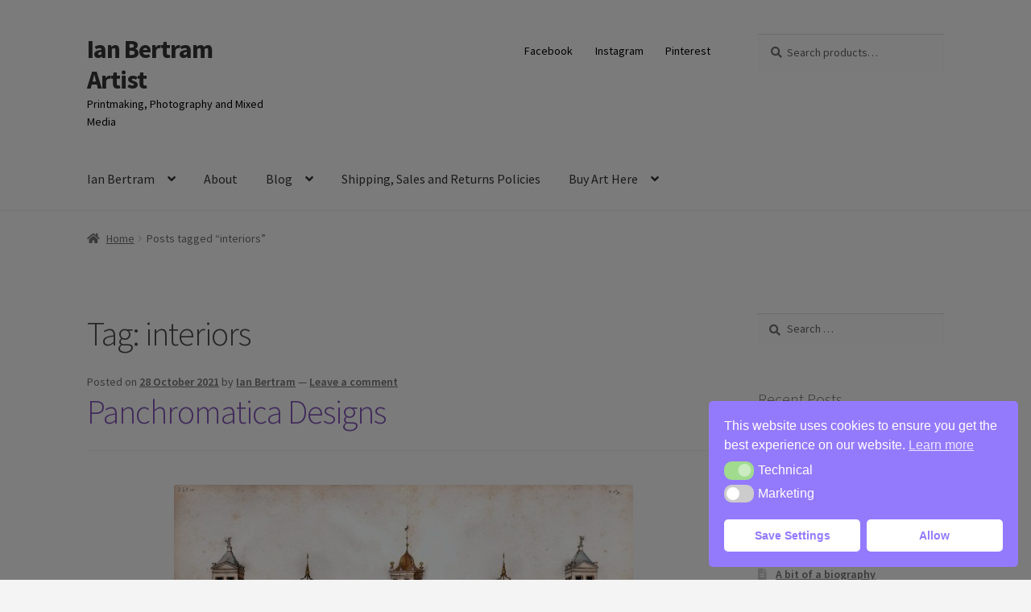

--- FILE ---
content_type: text/html; charset=UTF-8
request_url: https://ianbertramartist.uk/tag/interiors/
body_size: 19912
content:
<!doctype html>
<html lang="en-GB">
<head>
<meta charset="UTF-8">
<meta name="viewport" content="width=device-width, initial-scale=1">
<link rel="profile" href="http://gmpg.org/xfn/11">
<link rel="pingback" href="https://ianbertramartist.uk/xmlrpc.php">

<meta name='robots' content='index, follow, max-image-preview:large, max-snippet:-1, max-video-preview:-1' />


	<!-- This site is optimized with the Yoast SEO Premium plugin v26.8 (Yoast SEO v26.8) - https://yoast.com/product/yoast-seo-premium-wordpress/ -->
	<title>interiors Archives - Ian Bertram Artist</title>
	<link rel="canonical" href="https://ianbertramartist.uk/tag/interiors/" />
	<meta property="og:locale" content="en_GB" />
	<meta property="og:type" content="article" />
	<meta property="og:title" content="interiors Archives" />
	<meta property="og:url" content="https://ianbertramartist.uk/tag/interiors/" />
	<meta property="og:site_name" content="Ian Bertram Artist" />
	<meta property="og:image" content="https://ianbertramartist.uk/wp-content/uploads/2021/10/Electric-Avenue.jpg" />
	<meta property="og:image:width" content="1821" />
	<meta property="og:image:height" content="1821" />
	<meta property="og:image:type" content="image/jpeg" />
	<meta name="twitter:card" content="summary_large_image" />
	<script data-jetpack-boost="ignore" type="application/ld+json" class="yoast-schema-graph">{"@context":"https://schema.org","@graph":[{"@type":"CollectionPage","@id":"https://ianbertramartist.uk/tag/interiors/","url":"https://ianbertramartist.uk/tag/interiors/","name":"interiors Archives - Ian Bertram Artist","isPartOf":{"@id":"https://ianbertramartist.uk/#website"},"primaryImageOfPage":{"@id":"https://ianbertramartist.uk/tag/interiors/#primaryimage"},"image":{"@id":"https://ianbertramartist.uk/tag/interiors/#primaryimage"},"thumbnailUrl":"https://ianbertramartist.uk/wp-content/uploads/2021/10/Timecamera-Architectural-030-570.jpg","breadcrumb":{"@id":"https://ianbertramartist.uk/tag/interiors/#breadcrumb"},"inLanguage":"en-GB"},{"@type":"ImageObject","inLanguage":"en-GB","@id":"https://ianbertramartist.uk/tag/interiors/#primaryimage","url":"https://ianbertramartist.uk/wp-content/uploads/2021/10/Timecamera-Architectural-030-570.jpg","contentUrl":"https://ianbertramartist.uk/wp-content/uploads/2021/10/Timecamera-Architectural-030-570.jpg","width":570,"height":451,"caption":"Architectural illustration"},{"@type":"BreadcrumbList","@id":"https://ianbertramartist.uk/tag/interiors/#breadcrumb","itemListElement":[{"@type":"ListItem","position":1,"name":"Home","item":"https://ianbertramartist.uk/"},{"@type":"ListItem","position":2,"name":"interiors"}]},{"@type":"WebSite","@id":"https://ianbertramartist.uk/#website","url":"https://ianbertramartist.uk/","name":"Ian Bertram ~ Artist","description":"Printmaking, Photography and Mixed Media","publisher":{"@id":"https://ianbertramartist.uk/#/schema/person/4230f1970810e2ffb417a51377528890"},"potentialAction":[{"@type":"SearchAction","target":{"@type":"EntryPoint","urlTemplate":"https://ianbertramartist.uk/?s={search_term_string}"},"query-input":{"@type":"PropertyValueSpecification","valueRequired":true,"valueName":"search_term_string"}}],"inLanguage":"en-GB"},{"@type":["Person","Organization"],"@id":"https://ianbertramartist.uk/#/schema/person/4230f1970810e2ffb417a51377528890","name":"Ian Bertram","image":{"@type":"ImageObject","inLanguage":"en-GB","@id":"https://ianbertramartist.uk/#/schema/person/image/","url":"https://secure.gravatar.com/avatar/e89dd45ee28275a6058d983bc28172cd52a9f46a4aae3799394b18235a2327a9?s=96&d=mm&r=g","contentUrl":"https://secure.gravatar.com/avatar/e89dd45ee28275a6058d983bc28172cd52a9f46a4aae3799394b18235a2327a9?s=96&d=mm&r=g","caption":"Ian Bertram"},"logo":{"@id":"https://ianbertramartist.uk/#/schema/person/image/"},"description":"I used to be a town planner in the UK. I came to making art relatively late in life. I focus mainly on printmaking, but I also paint, make collage and mixed media and take photographs. I'm currently working on what I hope will be my first novel","sameAs":["https://ianbertramartist.live-website.com","https://www.facebook.com/ianbertramartist","https://www.instagram.com/ianbertramuk.artist/","https://www.pinterest.co.uk/ianbertramartistuk/","https://iansjottings.tumblr.com/"]}]}</script>
	<!-- / Yoast SEO Premium plugin. -->


<link rel='dns-prefetch' href='//stats.wp.com' />
<link rel='dns-prefetch' href='//fonts.googleapis.com' />
<link rel='dns-prefetch' href='//widgets.wp.com' />
<link rel='dns-prefetch' href='//s0.wp.com' />
<link rel='dns-prefetch' href='//0.gravatar.com' />
<link rel='dns-prefetch' href='//1.gravatar.com' />
<link rel='dns-prefetch' href='//2.gravatar.com' />
<link rel='preconnect' href='//i0.wp.com' />
<link rel='preconnect' href='//c0.wp.com' />
<link rel="alternate" type="application/rss+xml" title="Ian Bertram Artist &raquo; Feed" href="https://ianbertramartist.uk/feed/" />
<link rel="alternate" type="application/rss+xml" title="Ian Bertram Artist &raquo; Comments Feed" href="https://ianbertramartist.uk/comments/feed/" />
<link rel="alternate" type="application/rss+xml" title="Ian Bertram Artist &raquo; interiors Tag Feed" href="https://ianbertramartist.uk/tag/interiors/feed/" />
<link rel='stylesheet' id='all-css-8359f595920eca2ff95a06f537189aae' href='https://ianbertramartist.uk/wp-content/boost-cache/static/c367dfa3ce.min.css' type='text/css' media='all' />
<style id='storefront-gutenberg-blocks-inline-css'>

				.wp-block-button__link:not(.has-text-color) {
					color: #333333;
				}

				.wp-block-button__link:not(.has-text-color):hover,
				.wp-block-button__link:not(.has-text-color):focus,
				.wp-block-button__link:not(.has-text-color):active {
					color: #333333;
				}

				.wp-block-button__link:not(.has-background) {
					background-color: #eeeeee;
				}

				.wp-block-button__link:not(.has-background):hover,
				.wp-block-button__link:not(.has-background):focus,
				.wp-block-button__link:not(.has-background):active {
					border-color: #d5d5d5;
					background-color: #d5d5d5;
				}

				.wc-block-grid__products .wc-block-grid__product .wp-block-button__link {
					background-color: #eeeeee;
					border-color: #eeeeee;
					color: #333333;
				}

				.wp-block-quote footer,
				.wp-block-quote cite,
				.wp-block-quote__citation {
					color: #6d6d6d;
				}

				.wp-block-pullquote cite,
				.wp-block-pullquote footer,
				.wp-block-pullquote__citation {
					color: #6d6d6d;
				}

				.wp-block-image figcaption {
					color: #6d6d6d;
				}

				.wp-block-separator.is-style-dots::before {
					color: #494949;
				}

				.wp-block-file a.wp-block-file__button {
					color: #333333;
					background-color: #eeeeee;
					border-color: #eeeeee;
				}

				.wp-block-file a.wp-block-file__button:hover,
				.wp-block-file a.wp-block-file__button:focus,
				.wp-block-file a.wp-block-file__button:active {
					color: #333333;
					background-color: #d5d5d5;
				}

				.wp-block-code,
				.wp-block-preformatted pre {
					color: #6d6d6d;
				}

				.wp-block-table:not( .has-background ):not( .is-style-stripes ) tbody tr:nth-child(2n) td {
					background-color: #f2f2f2;
				}

				.wp-block-cover .wp-block-cover__inner-container h1:not(.has-text-color),
				.wp-block-cover .wp-block-cover__inner-container h2:not(.has-text-color),
				.wp-block-cover .wp-block-cover__inner-container h3:not(.has-text-color),
				.wp-block-cover .wp-block-cover__inner-container h4:not(.has-text-color),
				.wp-block-cover .wp-block-cover__inner-container h5:not(.has-text-color),
				.wp-block-cover .wp-block-cover__inner-container h6:not(.has-text-color) {
					color: #000000;
				}

				div.wc-block-components-price-slider__range-input-progress,
				.rtl .wc-block-components-price-slider__range-input-progress {
					--range-color: #7f54b3;
				}

				/* Target only IE11 */
				@media all and (-ms-high-contrast: none), (-ms-high-contrast: active) {
					.wc-block-components-price-slider__range-input-progress {
						background: #7f54b3;
					}
				}

				.wc-block-components-button:not(.is-link) {
					background-color: #333333;
					color: #ffffff;
				}

				.wc-block-components-button:not(.is-link):hover,
				.wc-block-components-button:not(.is-link):focus,
				.wc-block-components-button:not(.is-link):active {
					background-color: #1a1a1a;
					color: #ffffff;
				}

				.wc-block-components-button:not(.is-link):disabled {
					background-color: #333333;
					color: #ffffff;
				}

				.wc-block-cart__submit-container {
					background-color: #f4f4f4;
				}

				.wc-block-cart__submit-container::before {
					color: rgba(209,209,209,0.5);
				}

				.wc-block-components-order-summary-item__quantity {
					background-color: #f4f4f4;
					border-color: #6d6d6d;
					box-shadow: 0 0 0 2px #f4f4f4;
					color: #6d6d6d;
				}
			
/*# sourceURL=storefront-gutenberg-blocks-inline-css */
</style>
<style id='storefront-style-inline-css'>

			.main-navigation ul li a,
			.site-title a,
			ul.menu li a,
			.site-branding h1 a,
			button.menu-toggle,
			button.menu-toggle:hover,
			.handheld-navigation .dropdown-toggle {
				color: #333333;
			}

			button.menu-toggle,
			button.menu-toggle:hover {
				border-color: #333333;
			}

			.main-navigation ul li a:hover,
			.main-navigation ul li:hover > a,
			.site-title a:hover,
			.site-header ul.menu li.current-menu-item > a {
				color: #747474;
			}

			table:not( .has-background ) th {
				background-color: #ededed;
			}

			table:not( .has-background ) tbody td {
				background-color: #f2f2f2;
			}

			table:not( .has-background ) tbody tr:nth-child(2n) td,
			fieldset,
			fieldset legend {
				background-color: #f0f0f0;
			}

			.site-header,
			.secondary-navigation ul ul,
			.main-navigation ul.menu > li.menu-item-has-children:after,
			.secondary-navigation ul.menu ul,
			.storefront-handheld-footer-bar,
			.storefront-handheld-footer-bar ul li > a,
			.storefront-handheld-footer-bar ul li.search .site-search,
			button.menu-toggle,
			button.menu-toggle:hover {
				background-color: #f4f4f4;
			}

			p.site-description,
			.site-header,
			.storefront-handheld-footer-bar {
				color: #000000;
			}

			button.menu-toggle:after,
			button.menu-toggle:before,
			button.menu-toggle span:before {
				background-color: #333333;
			}

			h1, h2, h3, h4, h5, h6, .wc-block-grid__product-title {
				color: #494949;
			}

			.widget h1 {
				border-bottom-color: #494949;
			}

			body,
			.secondary-navigation a {
				color: #6d6d6d;
			}

			.widget-area .widget a,
			.hentry .entry-header .posted-on a,
			.hentry .entry-header .post-author a,
			.hentry .entry-header .post-comments a,
			.hentry .entry-header .byline a {
				color: #727272;
			}

			a {
				color: #7f54b3;
			}

			a:focus,
			button:focus,
			.button.alt:focus,
			input:focus,
			textarea:focus,
			input[type="button"]:focus,
			input[type="reset"]:focus,
			input[type="submit"]:focus,
			input[type="email"]:focus,
			input[type="tel"]:focus,
			input[type="url"]:focus,
			input[type="password"]:focus,
			input[type="search"]:focus {
				outline-color: #7f54b3;
			}

			button, input[type="button"], input[type="reset"], input[type="submit"], .button, .widget a.button {
				background-color: #eeeeee;
				border-color: #eeeeee;
				color: #333333;
			}

			button:hover, input[type="button"]:hover, input[type="reset"]:hover, input[type="submit"]:hover, .button:hover, .widget a.button:hover {
				background-color: #d5d5d5;
				border-color: #d5d5d5;
				color: #333333;
			}

			button.alt, input[type="button"].alt, input[type="reset"].alt, input[type="submit"].alt, .button.alt, .widget-area .widget a.button.alt {
				background-color: #333333;
				border-color: #333333;
				color: #ffffff;
			}

			button.alt:hover, input[type="button"].alt:hover, input[type="reset"].alt:hover, input[type="submit"].alt:hover, .button.alt:hover, .widget-area .widget a.button.alt:hover {
				background-color: #1a1a1a;
				border-color: #1a1a1a;
				color: #ffffff;
			}

			.pagination .page-numbers li .page-numbers.current {
				background-color: #dbdbdb;
				color: #636363;
			}

			#comments .comment-list .comment-content .comment-text {
				background-color: #ededed;
			}

			.site-footer {
				background-color: #f0f0f0;
				color: #6d6d6d;
			}

			.site-footer a:not(.button):not(.components-button) {
				color: #333333;
			}

			.site-footer .storefront-handheld-footer-bar a:not(.button):not(.components-button) {
				color: #333333;
			}

			.site-footer h1, .site-footer h2, .site-footer h3, .site-footer h4, .site-footer h5, .site-footer h6, .site-footer .widget .widget-title, .site-footer .widget .widgettitle {
				color: #333333;
			}

			.page-template-template-homepage.has-post-thumbnail .type-page.has-post-thumbnail .entry-title {
				color: #000000;
			}

			.page-template-template-homepage.has-post-thumbnail .type-page.has-post-thumbnail .entry-content {
				color: #000000;
			}

			@media screen and ( min-width: 768px ) {
				.secondary-navigation ul.menu a:hover {
					color: #191919;
				}

				.secondary-navigation ul.menu a {
					color: #000000;
				}

				.main-navigation ul.menu ul.sub-menu,
				.main-navigation ul.nav-menu ul.children {
					background-color: #e5e5e5;
				}

				.site-header {
					border-bottom-color: #e5e5e5;
				}
			}
/*# sourceURL=storefront-style-inline-css */
</style>
<style id='wpmenucart-inline-css'>
.et-cart-info { display:none !important; } .site-header-cart { display:none !important; }
/*# sourceURL=wpmenucart-inline-css */
</style>
<style id='storefront-woocommerce-style-inline-css'>
@font-face {
				font-family: star;
				src: url(https://ianbertramartist.uk/wp-content/plugins/woocommerce/assets/fonts/star.eot);
				src:
					url(https://ianbertramartist.uk/wp-content/plugins/woocommerce/assets/fonts/star.eot?#iefix) format("embedded-opentype"),
					url(https://ianbertramartist.uk/wp-content/plugins/woocommerce/assets/fonts/star.woff) format("woff"),
					url(https://ianbertramartist.uk/wp-content/plugins/woocommerce/assets/fonts/star.ttf) format("truetype"),
					url(https://ianbertramartist.uk/wp-content/plugins/woocommerce/assets/fonts/star.svg#star) format("svg");
				font-weight: 400;
				font-style: normal;
			}
			@font-face {
				font-family: WooCommerce;
				src: url(https://ianbertramartist.uk/wp-content/plugins/woocommerce/assets/fonts/WooCommerce.eot);
				src:
					url(https://ianbertramartist.uk/wp-content/plugins/woocommerce/assets/fonts/WooCommerce.eot?#iefix) format("embedded-opentype"),
					url(https://ianbertramartist.uk/wp-content/plugins/woocommerce/assets/fonts/WooCommerce.woff) format("woff"),
					url(https://ianbertramartist.uk/wp-content/plugins/woocommerce/assets/fonts/WooCommerce.ttf) format("truetype"),
					url(https://ianbertramartist.uk/wp-content/plugins/woocommerce/assets/fonts/WooCommerce.svg#WooCommerce) format("svg");
				font-weight: 400;
				font-style: normal;
			}

			a.cart-contents,
			.site-header-cart .widget_shopping_cart a {
				color: #333333;
			}

			a.cart-contents:hover,
			.site-header-cart .widget_shopping_cart a:hover,
			.site-header-cart:hover > li > a {
				color: #747474;
			}

			table.cart td.product-remove,
			table.cart td.actions {
				border-top-color: #f4f4f4;
			}

			.storefront-handheld-footer-bar ul li.cart .count {
				background-color: #333333;
				color: #f4f4f4;
				border-color: #f4f4f4;
			}

			.woocommerce-tabs ul.tabs li.active a,
			ul.products li.product .price,
			.onsale,
			.wc-block-grid__product-onsale,
			.widget_search form:before,
			.widget_product_search form:before {
				color: #6d6d6d;
			}

			.woocommerce-breadcrumb a,
			a.woocommerce-review-link,
			.product_meta a {
				color: #727272;
			}

			.wc-block-grid__product-onsale,
			.onsale {
				border-color: #6d6d6d;
			}

			.star-rating span:before,
			.quantity .plus, .quantity .minus,
			p.stars a:hover:after,
			p.stars a:after,
			.star-rating span:before,
			#payment .payment_methods li input[type=radio]:first-child:checked+label:before {
				color: #7f54b3;
			}

			.widget_price_filter .ui-slider .ui-slider-range,
			.widget_price_filter .ui-slider .ui-slider-handle {
				background-color: #7f54b3;
			}

			.order_details {
				background-color: #ededed;
			}

			.order_details > li {
				border-bottom: 1px dotted #d8d8d8;
			}

			.order_details:before,
			.order_details:after {
				background: -webkit-linear-gradient(transparent 0,transparent 0),-webkit-linear-gradient(135deg,#ededed 33.33%,transparent 33.33%),-webkit-linear-gradient(45deg,#ededed 33.33%,transparent 33.33%)
			}

			#order_review {
				background-color: #f4f4f4;
			}

			#payment .payment_methods > li .payment_box,
			#payment .place-order {
				background-color: #efefef;
			}

			#payment .payment_methods > li:not(.woocommerce-notice) {
				background-color: #eaeaea;
			}

			#payment .payment_methods > li:not(.woocommerce-notice):hover {
				background-color: #e5e5e5;
			}

			.woocommerce-pagination .page-numbers li .page-numbers.current {
				background-color: #dbdbdb;
				color: #636363;
			}

			.wc-block-grid__product-onsale,
			.onsale,
			.woocommerce-pagination .page-numbers li .page-numbers:not(.current) {
				color: #6d6d6d;
			}

			p.stars a:before,
			p.stars a:hover~a:before,
			p.stars.selected a.active~a:before {
				color: #6d6d6d;
			}

			p.stars.selected a.active:before,
			p.stars:hover a:before,
			p.stars.selected a:not(.active):before,
			p.stars.selected a.active:before {
				color: #7f54b3;
			}

			.single-product div.product .woocommerce-product-gallery .woocommerce-product-gallery__trigger {
				background-color: #eeeeee;
				color: #333333;
			}

			.single-product div.product .woocommerce-product-gallery .woocommerce-product-gallery__trigger:hover {
				background-color: #d5d5d5;
				border-color: #d5d5d5;
				color: #333333;
			}

			.button.added_to_cart:focus,
			.button.wc-forward:focus {
				outline-color: #7f54b3;
			}

			.added_to_cart,
			.site-header-cart .widget_shopping_cart a.button,
			.wc-block-grid__products .wc-block-grid__product .wp-block-button__link {
				background-color: #eeeeee;
				border-color: #eeeeee;
				color: #333333;
			}

			.added_to_cart:hover,
			.site-header-cart .widget_shopping_cart a.button:hover,
			.wc-block-grid__products .wc-block-grid__product .wp-block-button__link:hover {
				background-color: #d5d5d5;
				border-color: #d5d5d5;
				color: #333333;
			}

			.added_to_cart.alt, .added_to_cart, .widget a.button.checkout {
				background-color: #333333;
				border-color: #333333;
				color: #ffffff;
			}

			.added_to_cart.alt:hover, .added_to_cart:hover, .widget a.button.checkout:hover {
				background-color: #1a1a1a;
				border-color: #1a1a1a;
				color: #ffffff;
			}

			.button.loading {
				color: #eeeeee;
			}

			.button.loading:hover {
				background-color: #eeeeee;
			}

			.button.loading:after {
				color: #333333;
			}

			@media screen and ( min-width: 768px ) {
				.site-header-cart .widget_shopping_cart,
				.site-header .product_list_widget li .quantity {
					color: #000000;
				}

				.site-header-cart .widget_shopping_cart .buttons,
				.site-header-cart .widget_shopping_cart .total {
					background-color: #eaeaea;
				}

				.site-header-cart .widget_shopping_cart {
					background-color: #e5e5e5;
				}
			}
				.storefront-product-pagination a {
					color: #6d6d6d;
					background-color: #f4f4f4;
				}
				.storefront-sticky-add-to-cart {
					color: #6d6d6d;
					background-color: #f4f4f4;
				}

				.storefront-sticky-add-to-cart a:not(.button) {
					color: #333333;
				}
/*# sourceURL=storefront-woocommerce-style-inline-css */
</style>
<style id='wp-img-auto-sizes-contain-inline-css'>
img:is([sizes=auto i],[sizes^="auto," i]){contain-intrinsic-size:3000px 1500px}
/*# sourceURL=wp-img-auto-sizes-contain-inline-css */
</style>
<style id='wp-block-library-inline-css'>
:root{--wp-block-synced-color:#7a00df;--wp-block-synced-color--rgb:122,0,223;--wp-bound-block-color:var(--wp-block-synced-color);--wp-editor-canvas-background:#ddd;--wp-admin-theme-color:#007cba;--wp-admin-theme-color--rgb:0,124,186;--wp-admin-theme-color-darker-10:#006ba1;--wp-admin-theme-color-darker-10--rgb:0,107,160.5;--wp-admin-theme-color-darker-20:#005a87;--wp-admin-theme-color-darker-20--rgb:0,90,135;--wp-admin-border-width-focus:2px}@media (min-resolution:192dpi){:root{--wp-admin-border-width-focus:1.5px}}.wp-element-button{cursor:pointer}:root .has-very-light-gray-background-color{background-color:#eee}:root .has-very-dark-gray-background-color{background-color:#313131}:root .has-very-light-gray-color{color:#eee}:root .has-very-dark-gray-color{color:#313131}:root .has-vivid-green-cyan-to-vivid-cyan-blue-gradient-background{background:linear-gradient(135deg,#00d084,#0693e3)}:root .has-purple-crush-gradient-background{background:linear-gradient(135deg,#34e2e4,#4721fb 50%,#ab1dfe)}:root .has-hazy-dawn-gradient-background{background:linear-gradient(135deg,#faaca8,#dad0ec)}:root .has-subdued-olive-gradient-background{background:linear-gradient(135deg,#fafae1,#67a671)}:root .has-atomic-cream-gradient-background{background:linear-gradient(135deg,#fdd79a,#004a59)}:root .has-nightshade-gradient-background{background:linear-gradient(135deg,#330968,#31cdcf)}:root .has-midnight-gradient-background{background:linear-gradient(135deg,#020381,#2874fc)}:root{--wp--preset--font-size--normal:16px;--wp--preset--font-size--huge:42px}.has-regular-font-size{font-size:1em}.has-larger-font-size{font-size:2.625em}.has-normal-font-size{font-size:var(--wp--preset--font-size--normal)}.has-huge-font-size{font-size:var(--wp--preset--font-size--huge)}.has-text-align-center{text-align:center}.has-text-align-left{text-align:left}.has-text-align-right{text-align:right}.has-fit-text{white-space:nowrap!important}#end-resizable-editor-section{display:none}.aligncenter{clear:both}.items-justified-left{justify-content:flex-start}.items-justified-center{justify-content:center}.items-justified-right{justify-content:flex-end}.items-justified-space-between{justify-content:space-between}.screen-reader-text{border:0;clip-path:inset(50%);height:1px;margin:-1px;overflow:hidden;padding:0;position:absolute;width:1px;word-wrap:normal!important}.screen-reader-text:focus{background-color:#ddd;clip-path:none;color:#444;display:block;font-size:1em;height:auto;left:5px;line-height:normal;padding:15px 23px 14px;text-decoration:none;top:5px;width:auto;z-index:100000}html :where(.has-border-color){border-style:solid}html :where([style*=border-top-color]){border-top-style:solid}html :where([style*=border-right-color]){border-right-style:solid}html :where([style*=border-bottom-color]){border-bottom-style:solid}html :where([style*=border-left-color]){border-left-style:solid}html :where([style*=border-width]){border-style:solid}html :where([style*=border-top-width]){border-top-style:solid}html :where([style*=border-right-width]){border-right-style:solid}html :where([style*=border-bottom-width]){border-bottom-style:solid}html :where([style*=border-left-width]){border-left-style:solid}html :where(img[class*=wp-image-]){height:auto;max-width:100%}:where(figure){margin:0 0 1em}html :where(.is-position-sticky){--wp-admin--admin-bar--position-offset:var(--wp-admin--admin-bar--height,0px)}@media screen and (max-width:600px){html :where(.is-position-sticky){--wp-admin--admin-bar--position-offset:0px}}

/*# sourceURL=wp-block-library-inline-css */
</style><style id='wp-block-list-inline-css'>
ol,ul{box-sizing:border-box}:root :where(.wp-block-list.has-background){padding:1.25em 2.375em}
/*# sourceURL=https://ianbertramartist.uk/wp-includes/blocks/list/style.min.css */
</style>
<style id='wp-block-paragraph-inline-css'>
.is-small-text{font-size:.875em}.is-regular-text{font-size:1em}.is-large-text{font-size:2.25em}.is-larger-text{font-size:3em}.has-drop-cap:not(:focus):first-letter{float:left;font-size:8.4em;font-style:normal;font-weight:100;line-height:.68;margin:.05em .1em 0 0;text-transform:uppercase}body.rtl .has-drop-cap:not(:focus):first-letter{float:none;margin-left:.1em}p.has-drop-cap.has-background{overflow:hidden}:root :where(p.has-background){padding:1.25em 2.375em}:where(p.has-text-color:not(.has-link-color)) a{color:inherit}p.has-text-align-left[style*="writing-mode:vertical-lr"],p.has-text-align-right[style*="writing-mode:vertical-rl"]{rotate:180deg}
/*# sourceURL=https://ianbertramartist.uk/wp-includes/blocks/paragraph/style.min.css */
</style>
<style id='global-styles-inline-css'>
:root{--wp--preset--aspect-ratio--square: 1;--wp--preset--aspect-ratio--4-3: 4/3;--wp--preset--aspect-ratio--3-4: 3/4;--wp--preset--aspect-ratio--3-2: 3/2;--wp--preset--aspect-ratio--2-3: 2/3;--wp--preset--aspect-ratio--16-9: 16/9;--wp--preset--aspect-ratio--9-16: 9/16;--wp--preset--color--black: #000000;--wp--preset--color--cyan-bluish-gray: #abb8c3;--wp--preset--color--white: #ffffff;--wp--preset--color--pale-pink: #f78da7;--wp--preset--color--vivid-red: #cf2e2e;--wp--preset--color--luminous-vivid-orange: #ff6900;--wp--preset--color--luminous-vivid-amber: #fcb900;--wp--preset--color--light-green-cyan: #7bdcb5;--wp--preset--color--vivid-green-cyan: #00d084;--wp--preset--color--pale-cyan-blue: #8ed1fc;--wp--preset--color--vivid-cyan-blue: #0693e3;--wp--preset--color--vivid-purple: #9b51e0;--wp--preset--gradient--vivid-cyan-blue-to-vivid-purple: linear-gradient(135deg,rgb(6,147,227) 0%,rgb(155,81,224) 100%);--wp--preset--gradient--light-green-cyan-to-vivid-green-cyan: linear-gradient(135deg,rgb(122,220,180) 0%,rgb(0,208,130) 100%);--wp--preset--gradient--luminous-vivid-amber-to-luminous-vivid-orange: linear-gradient(135deg,rgb(252,185,0) 0%,rgb(255,105,0) 100%);--wp--preset--gradient--luminous-vivid-orange-to-vivid-red: linear-gradient(135deg,rgb(255,105,0) 0%,rgb(207,46,46) 100%);--wp--preset--gradient--very-light-gray-to-cyan-bluish-gray: linear-gradient(135deg,rgb(238,238,238) 0%,rgb(169,184,195) 100%);--wp--preset--gradient--cool-to-warm-spectrum: linear-gradient(135deg,rgb(74,234,220) 0%,rgb(151,120,209) 20%,rgb(207,42,186) 40%,rgb(238,44,130) 60%,rgb(251,105,98) 80%,rgb(254,248,76) 100%);--wp--preset--gradient--blush-light-purple: linear-gradient(135deg,rgb(255,206,236) 0%,rgb(152,150,240) 100%);--wp--preset--gradient--blush-bordeaux: linear-gradient(135deg,rgb(254,205,165) 0%,rgb(254,45,45) 50%,rgb(107,0,62) 100%);--wp--preset--gradient--luminous-dusk: linear-gradient(135deg,rgb(255,203,112) 0%,rgb(199,81,192) 50%,rgb(65,88,208) 100%);--wp--preset--gradient--pale-ocean: linear-gradient(135deg,rgb(255,245,203) 0%,rgb(182,227,212) 50%,rgb(51,167,181) 100%);--wp--preset--gradient--electric-grass: linear-gradient(135deg,rgb(202,248,128) 0%,rgb(113,206,126) 100%);--wp--preset--gradient--midnight: linear-gradient(135deg,rgb(2,3,129) 0%,rgb(40,116,252) 100%);--wp--preset--font-size--small: 14px;--wp--preset--font-size--medium: 23px;--wp--preset--font-size--large: 26px;--wp--preset--font-size--x-large: 42px;--wp--preset--font-size--normal: 16px;--wp--preset--font-size--huge: 37px;--wp--preset--spacing--20: 0.44rem;--wp--preset--spacing--30: 0.67rem;--wp--preset--spacing--40: 1rem;--wp--preset--spacing--50: 1.5rem;--wp--preset--spacing--60: 2.25rem;--wp--preset--spacing--70: 3.38rem;--wp--preset--spacing--80: 5.06rem;--wp--preset--shadow--natural: 6px 6px 9px rgba(0, 0, 0, 0.2);--wp--preset--shadow--deep: 12px 12px 50px rgba(0, 0, 0, 0.4);--wp--preset--shadow--sharp: 6px 6px 0px rgba(0, 0, 0, 0.2);--wp--preset--shadow--outlined: 6px 6px 0px -3px rgb(255, 255, 255), 6px 6px rgb(0, 0, 0);--wp--preset--shadow--crisp: 6px 6px 0px rgb(0, 0, 0);}:root :where(.is-layout-flow) > :first-child{margin-block-start: 0;}:root :where(.is-layout-flow) > :last-child{margin-block-end: 0;}:root :where(.is-layout-flow) > *{margin-block-start: 24px;margin-block-end: 0;}:root :where(.is-layout-constrained) > :first-child{margin-block-start: 0;}:root :where(.is-layout-constrained) > :last-child{margin-block-end: 0;}:root :where(.is-layout-constrained) > *{margin-block-start: 24px;margin-block-end: 0;}:root :where(.is-layout-flex){gap: 24px;}:root :where(.is-layout-grid){gap: 24px;}body .is-layout-flex{display: flex;}.is-layout-flex{flex-wrap: wrap;align-items: center;}.is-layout-flex > :is(*, div){margin: 0;}body .is-layout-grid{display: grid;}.is-layout-grid > :is(*, div){margin: 0;}.has-black-color{color: var(--wp--preset--color--black) !important;}.has-cyan-bluish-gray-color{color: var(--wp--preset--color--cyan-bluish-gray) !important;}.has-white-color{color: var(--wp--preset--color--white) !important;}.has-pale-pink-color{color: var(--wp--preset--color--pale-pink) !important;}.has-vivid-red-color{color: var(--wp--preset--color--vivid-red) !important;}.has-luminous-vivid-orange-color{color: var(--wp--preset--color--luminous-vivid-orange) !important;}.has-luminous-vivid-amber-color{color: var(--wp--preset--color--luminous-vivid-amber) !important;}.has-light-green-cyan-color{color: var(--wp--preset--color--light-green-cyan) !important;}.has-vivid-green-cyan-color{color: var(--wp--preset--color--vivid-green-cyan) !important;}.has-pale-cyan-blue-color{color: var(--wp--preset--color--pale-cyan-blue) !important;}.has-vivid-cyan-blue-color{color: var(--wp--preset--color--vivid-cyan-blue) !important;}.has-vivid-purple-color{color: var(--wp--preset--color--vivid-purple) !important;}.has-black-background-color{background-color: var(--wp--preset--color--black) !important;}.has-cyan-bluish-gray-background-color{background-color: var(--wp--preset--color--cyan-bluish-gray) !important;}.has-white-background-color{background-color: var(--wp--preset--color--white) !important;}.has-pale-pink-background-color{background-color: var(--wp--preset--color--pale-pink) !important;}.has-vivid-red-background-color{background-color: var(--wp--preset--color--vivid-red) !important;}.has-luminous-vivid-orange-background-color{background-color: var(--wp--preset--color--luminous-vivid-orange) !important;}.has-luminous-vivid-amber-background-color{background-color: var(--wp--preset--color--luminous-vivid-amber) !important;}.has-light-green-cyan-background-color{background-color: var(--wp--preset--color--light-green-cyan) !important;}.has-vivid-green-cyan-background-color{background-color: var(--wp--preset--color--vivid-green-cyan) !important;}.has-pale-cyan-blue-background-color{background-color: var(--wp--preset--color--pale-cyan-blue) !important;}.has-vivid-cyan-blue-background-color{background-color: var(--wp--preset--color--vivid-cyan-blue) !important;}.has-vivid-purple-background-color{background-color: var(--wp--preset--color--vivid-purple) !important;}.has-black-border-color{border-color: var(--wp--preset--color--black) !important;}.has-cyan-bluish-gray-border-color{border-color: var(--wp--preset--color--cyan-bluish-gray) !important;}.has-white-border-color{border-color: var(--wp--preset--color--white) !important;}.has-pale-pink-border-color{border-color: var(--wp--preset--color--pale-pink) !important;}.has-vivid-red-border-color{border-color: var(--wp--preset--color--vivid-red) !important;}.has-luminous-vivid-orange-border-color{border-color: var(--wp--preset--color--luminous-vivid-orange) !important;}.has-luminous-vivid-amber-border-color{border-color: var(--wp--preset--color--luminous-vivid-amber) !important;}.has-light-green-cyan-border-color{border-color: var(--wp--preset--color--light-green-cyan) !important;}.has-vivid-green-cyan-border-color{border-color: var(--wp--preset--color--vivid-green-cyan) !important;}.has-pale-cyan-blue-border-color{border-color: var(--wp--preset--color--pale-cyan-blue) !important;}.has-vivid-cyan-blue-border-color{border-color: var(--wp--preset--color--vivid-cyan-blue) !important;}.has-vivid-purple-border-color{border-color: var(--wp--preset--color--vivid-purple) !important;}.has-vivid-cyan-blue-to-vivid-purple-gradient-background{background: var(--wp--preset--gradient--vivid-cyan-blue-to-vivid-purple) !important;}.has-light-green-cyan-to-vivid-green-cyan-gradient-background{background: var(--wp--preset--gradient--light-green-cyan-to-vivid-green-cyan) !important;}.has-luminous-vivid-amber-to-luminous-vivid-orange-gradient-background{background: var(--wp--preset--gradient--luminous-vivid-amber-to-luminous-vivid-orange) !important;}.has-luminous-vivid-orange-to-vivid-red-gradient-background{background: var(--wp--preset--gradient--luminous-vivid-orange-to-vivid-red) !important;}.has-very-light-gray-to-cyan-bluish-gray-gradient-background{background: var(--wp--preset--gradient--very-light-gray-to-cyan-bluish-gray) !important;}.has-cool-to-warm-spectrum-gradient-background{background: var(--wp--preset--gradient--cool-to-warm-spectrum) !important;}.has-blush-light-purple-gradient-background{background: var(--wp--preset--gradient--blush-light-purple) !important;}.has-blush-bordeaux-gradient-background{background: var(--wp--preset--gradient--blush-bordeaux) !important;}.has-luminous-dusk-gradient-background{background: var(--wp--preset--gradient--luminous-dusk) !important;}.has-pale-ocean-gradient-background{background: var(--wp--preset--gradient--pale-ocean) !important;}.has-electric-grass-gradient-background{background: var(--wp--preset--gradient--electric-grass) !important;}.has-midnight-gradient-background{background: var(--wp--preset--gradient--midnight) !important;}.has-small-font-size{font-size: var(--wp--preset--font-size--small) !important;}.has-medium-font-size{font-size: var(--wp--preset--font-size--medium) !important;}.has-large-font-size{font-size: var(--wp--preset--font-size--large) !important;}.has-x-large-font-size{font-size: var(--wp--preset--font-size--x-large) !important;}
/*# sourceURL=global-styles-inline-css */
</style>

<style id='classic-theme-styles-inline-css'>
/*! This file is auto-generated */
.wp-block-button__link{color:#fff;background-color:#32373c;border-radius:9999px;box-shadow:none;text-decoration:none;padding:calc(.667em + 2px) calc(1.333em + 2px);font-size:1.125em}.wp-block-file__button{background:#32373c;color:#fff;text-decoration:none}
/*# sourceURL=/wp-includes/css/classic-themes.min.css */
</style>
<style id='woocommerce-inline-inline-css'>
.woocommerce form .form-row .required { visibility: visible; }
/*# sourceURL=woocommerce-inline-inline-css */
</style>
<link rel='stylesheet' id='storefront-fonts-css' href='https://fonts.googleapis.com/css?family=Source+Sans+Pro%3A400%2C300%2C300italic%2C400italic%2C600%2C700%2C900&#038;subset=latin%2Clatin-ext&#038;ver=4.6.2' media='all' />
<script data-jetpack-boost="ignore" src="https://ianbertramartist.uk/wp-includes/js/jquery/jquery.min.js?ver=3.7.1" id="jquery-core-js"></script>







<link rel="https://api.w.org/" href="https://ianbertramartist.uk/wp-json/" /><link rel="alternate" title="JSON" type="application/json" href="https://ianbertramartist.uk/wp-json/wp/v2/tags/1548" />	<style>img#wpstats{display:none}</style>
			<noscript><style>.woocommerce-product-gallery{ opacity: 1 !important; }</style></noscript>
	<style>.recentcomments a{display:inline !important;padding:0 !important;margin:0 !important;}</style><style id="custom-background-css">
body.custom-background { background-color: #f4f4f4; }
</style>
	<link rel="icon" href="https://ianbertramartist.uk/wp-content/uploads/2020/10/cropped-DSC_1146-scaled-5-32x32.jpg" sizes="32x32" />
<link rel="icon" href="https://ianbertramartist.uk/wp-content/uploads/2020/10/cropped-DSC_1146-scaled-5-192x192.jpg" sizes="192x192" />
<link rel="apple-touch-icon" href="https://ianbertramartist.uk/wp-content/uploads/2020/10/cropped-DSC_1146-scaled-5-180x180.jpg" />
<meta name="msapplication-TileImage" content="https://ianbertramartist.uk/wp-content/uploads/2020/10/cropped-DSC_1146-scaled-5-270x270.jpg" />
		<style id="wp-custom-css">
			


		</style>
		<link rel='stylesheet' id='all-css-bde997fb74e1ed58b61110f8b1e9e333' href='https://ianbertramartist.uk/wp-content/boost-cache/static/f381fcecb1.min.css' type='text/css' media='all' />
</head>

<body class="archive tag tag-interiors tag-1548 custom-background wp-embed-responsive wp-theme-storefront theme-storefront woocommerce-no-js storefront-secondary-navigation storefront-align-wide right-sidebar woocommerce-active">



<div id="page" class="hfeed site">
	
	<header id="masthead" class="site-header" role="banner" style="">

		<div class="col-full">		<a class="skip-link screen-reader-text" href="#site-navigation">Skip to navigation</a>
		<a class="skip-link screen-reader-text" href="#content">Skip to content</a>
				<div class="site-branding">
			<div class="beta site-title"><a href="https://ianbertramartist.uk/" rel="home">Ian Bertram Artist</a></div><p class="site-description">Printmaking, Photography and Mixed Media</p>		</div>
					<nav class="secondary-navigation" role="navigation" aria-label="Secondary Navigation">
				<div class="menu-social-media-container"><ul id="menu-social-media" class="menu"><li id="menu-item-520" class="menu-item menu-item-type-custom menu-item-object-custom menu-item-520"><a href="https://www.facebook.com/ianbertramartist">Facebook</a></li>
<li id="menu-item-522" class="menu-item menu-item-type-custom menu-item-object-custom menu-item-522"><a href="https://www.instagram.com/ianbertramuk.artist/">Instagram</a></li>
<li id="menu-item-2843" class="menu-item menu-item-type-custom menu-item-object-custom menu-item-2843"><a href="https://www.pinterest.co.uk/ianbertramartistuk">Pinterest</a></li>
</ul></div>			</nav><!-- #site-navigation -->
						<div class="site-search">
				<div class="widget woocommerce widget_product_search"><form role="search" method="get" class="woocommerce-product-search" action="https://ianbertramartist.uk/">
	<label class="screen-reader-text" for="woocommerce-product-search-field-0">Search for:</label>
	<input type="search" id="woocommerce-product-search-field-0" class="search-field" placeholder="Search products&hellip;" value="" name="s" />
	<button type="submit" value="Search" class="">Search</button>
	<input type="hidden" name="post_type" value="product" />
</form>
</div>			</div>
			</div><div class="storefront-primary-navigation"><div class="col-full">		<nav id="site-navigation" class="main-navigation" role="navigation" aria-label="Primary Navigation">
		<button id="site-navigation-menu-toggle" class="menu-toggle" aria-controls="site-navigation" aria-expanded="false"><span>Menu</span></button>
			<div class="primary-navigation"><ul id="menu-main" class="menu"><li id="menu-item-4227" class="menu-item menu-item-type-post_type menu-item-object-page menu-item-home menu-item-has-children menu-item-4227"><a href="https://ianbertramartist.uk/">Ian Bertram</a>
<ul class="sub-menu">
	<li id="menu-item-4232" class="menu-item menu-item-type-post_type menu-item-object-page menu-item-4232"><a href="https://ianbertramartist.uk/contact-me/">Contact Me</a></li>
	<li id="menu-item-4235" class="menu-item menu-item-type-post_type menu-item-object-page menu-item-4235"><a href="https://ianbertramartist.uk/mailing-list/">Mailing List</a></li>
	<li id="menu-item-4229" class="menu-item menu-item-type-post_type menu-item-object-page menu-item-privacy-policy menu-item-4229"><a rel="privacy-policy" href="https://ianbertramartist.uk/privacy-policy/">Privacy</a></li>
</ul>
</li>
<li id="menu-item-4230" class="menu-item menu-item-type-post_type menu-item-object-page menu-item-4230"><a href="https://ianbertramartist.uk/about-my-work/">About</a></li>
<li id="menu-item-4228" class="menu-item menu-item-type-post_type menu-item-object-page current_page_parent menu-item-has-children menu-item-4228"><a href="https://ianbertramartist.uk/ians-art-blog/">Blog</a>
<ul class="sub-menu">
	<li id="menu-item-4233" class="menu-item menu-item-type-post_type menu-item-object-page menu-item-4233"><a href="https://ianbertramartist.uk/writing-politics-environment-social/">From my old blog</a></li>
</ul>
</li>
<li id="menu-item-4236" class="menu-item menu-item-type-post_type menu-item-object-page menu-item-4236"><a href="https://ianbertramartist.uk/shipping-sales-and-returns_policy/">Shipping, Sales and Returns Policies</a></li>
<li id="menu-item-4496" class="menu-item menu-item-type-post_type menu-item-object-page menu-item-has-children menu-item-4496"><a href="https://ianbertramartist.uk/shop/">Buy Art Here</a>
<ul class="sub-menu">
	<li id="menu-item-4234" class="menu-item menu-item-type-post_type menu-item-object-page menu-item-has-children menu-item-4234"><a href="https://ianbertramartist.uk/make-a-gift-of-art/">Gift Vouchers</a>
	<ul class="sub-menu">
		<li id="menu-item-4231" class="menu-item menu-item-type-post_type menu-item-object-page menu-item-4231"><a href="https://ianbertramartist.uk/about-your-gift-voucher/">About your Gift Voucher</a></li>
	</ul>
</li>
</ul>
</li>
<li class="menu-item wpmenucart wpmenucartli wpmenucart-display-standard menu-item menu-item-type-post_type menu-item-object-page empty-wpmenucart menu-item-has-children empty" style="">
	
	
	<a class="wpmenucart-contents empty-wpmenucart-visible" href="https://ianbertramartist.uk/shop/" title="Start shopping">
		<i class="wpmenucart-icon-shopping-cart-5" role="img" aria-label="Basket"></i><span class="cartcontents">0 items</span><span class="amount">&pound;0.00</span>
	</a>
	
	
	<ul class="sub-menu wpmenucart empty" style="">
		
		
		<li class="menu-item wpmenucart-submenu-item clearfix empty-cart">
			<a href="https://ianbertramartist.uk/shop/" class="clearfix">
				your cart is currently empty
			</a>
		</li>
		
		
	</ul>
	
	
</li></ul></div><div class="handheld-navigation"><ul id="menu-main-1" class="menu"><li class="menu-item menu-item-type-post_type menu-item-object-page menu-item-home menu-item-has-children menu-item-4227"><a href="https://ianbertramartist.uk/">Ian Bertram</a>
<ul class="sub-menu">
	<li class="menu-item menu-item-type-post_type menu-item-object-page menu-item-4232"><a href="https://ianbertramartist.uk/contact-me/">Contact Me</a></li>
	<li class="menu-item menu-item-type-post_type menu-item-object-page menu-item-4235"><a href="https://ianbertramartist.uk/mailing-list/">Mailing List</a></li>
	<li class="menu-item menu-item-type-post_type menu-item-object-page menu-item-privacy-policy menu-item-4229"><a rel="privacy-policy" href="https://ianbertramartist.uk/privacy-policy/">Privacy</a></li>
</ul>
</li>
<li class="menu-item menu-item-type-post_type menu-item-object-page menu-item-4230"><a href="https://ianbertramartist.uk/about-my-work/">About</a></li>
<li class="menu-item menu-item-type-post_type menu-item-object-page current_page_parent menu-item-has-children menu-item-4228"><a href="https://ianbertramartist.uk/ians-art-blog/">Blog</a>
<ul class="sub-menu">
	<li class="menu-item menu-item-type-post_type menu-item-object-page menu-item-4233"><a href="https://ianbertramartist.uk/writing-politics-environment-social/">From my old blog</a></li>
</ul>
</li>
<li class="menu-item menu-item-type-post_type menu-item-object-page menu-item-4236"><a href="https://ianbertramartist.uk/shipping-sales-and-returns_policy/">Shipping, Sales and Returns Policies</a></li>
<li class="menu-item menu-item-type-post_type menu-item-object-page menu-item-has-children menu-item-4496"><a href="https://ianbertramartist.uk/shop/">Buy Art Here</a>
<ul class="sub-menu">
	<li class="menu-item menu-item-type-post_type menu-item-object-page menu-item-has-children menu-item-4234"><a href="https://ianbertramartist.uk/make-a-gift-of-art/">Gift Vouchers</a>
	<ul class="sub-menu">
		<li class="menu-item menu-item-type-post_type menu-item-object-page menu-item-4231"><a href="https://ianbertramartist.uk/about-your-gift-voucher/">About your Gift Voucher</a></li>
	</ul>
</li>
</ul>
</li>
<li class="menu-item wpmenucart wpmenucartli wpmenucart-display-standard menu-item menu-item-type-post_type menu-item-object-page empty-wpmenucart menu-item-has-children empty" style="">
	
	
	<a class="wpmenucart-contents empty-wpmenucart-visible" href="https://ianbertramartist.uk/shop/" title="Start shopping">
		<i class="wpmenucart-icon-shopping-cart-5" role="img" aria-label="Basket"></i><span class="cartcontents">0 items</span><span class="amount">&pound;0.00</span>
	</a>
	
	
	<ul class="sub-menu wpmenucart empty" style="">
		
		
		<li class="menu-item wpmenucart-submenu-item clearfix empty-cart">
			<a href="https://ianbertramartist.uk/shop/" class="clearfix">
				your cart is currently empty
			</a>
		</li>
		
		
	</ul>
	
	
</li></ul></div>		</nav><!-- #site-navigation -->
				<ul id="site-header-cart" class="site-header-cart menu">
			<li class="">
							<a class="cart-contents" href="https://ianbertramartist.uk/cart/" title="View your shopping basket">
								<span class="woocommerce-Price-amount amount"><span class="woocommerce-Price-currencySymbol">&pound;</span>0.00</span> <span class="count">0 items</span>
			</a>
					</li>
			<li>
				<div class="widget woocommerce widget_shopping_cart"><div class="widget_shopping_cart_content"></div></div>			</li>
		</ul>
			</div></div>
	</header><!-- #masthead -->

	<div class="storefront-breadcrumb"><div class="col-full"><nav class="woocommerce-breadcrumb" aria-label="breadcrumbs"><a href="https://ianbertramartist.uk">Home</a><span class="breadcrumb-separator"> / </span>Posts tagged &ldquo;interiors&rdquo;</nav></div></div>
	<div id="content" class="site-content" tabindex="-1">
		<div class="col-full">

		<div class="woocommerce"></div>
	<div id="primary" class="content-area">
		<main id="main" class="site-main" role="main">

		
			<header class="page-header">
				<h1 class="page-title">Tag: <span>interiors</span></h1>			</header><!-- .page-header -->

			
<article id="post-2787" class="post-2787 post type-post status-publish format-standard has-post-thumbnail hentry category-b2b category-panchromatica-designs tag-architectural-illustrations tag-b2b tag-comic-books tag-fashion-illustrations tag-fashion-plates tag-for-sale tag-interiors tag-japanese-prints tag-line-sheet tag-maps tag-ocean-liners tag-propaganda-posters tag-railway-photographs tag-theatre-posters tag-vintage-illustrations tag-vintage-photgraphs tag-wholesale">

			<header class="entry-header">
		
			<span class="posted-on">Posted on <a href="https://ianbertramartist.uk/vintage-illustrations-panchromatica-designs/" rel="bookmark"><time class="entry-date published" datetime="2021-10-28T22:05:39+01:00">28 October 2021</time><time class="updated" datetime="2023-08-28T11:37:58+01:00">28 August 2023</time></a></span> <span class="post-author">by <a href="https://ianbertramartist.uk/author/ian237-8fw_n3sm21/" rel="author">Ian Bertram</a></span> <span class="post-comments">&mdash; <a href="https://ianbertramartist.uk/vintage-illustrations-panchromatica-designs/#respond">Leave a comment</a></span><h2 class="alpha entry-title"><a href="https://ianbertramartist.uk/vintage-illustrations-panchromatica-designs/" rel="bookmark">Panchromatica Designs</a></h2>		</header><!-- .entry-header -->
				<div class="entry-content">
		<img width="570" height="451" src="https://ianbertramartist.uk/wp-content/uploads/2021/10/Timecamera-Architectural-030-570.jpg" class="attachment- size- wp-post-image" alt="architectural illustration" decoding="async" fetchpriority="high" srcset="https://ianbertramartist.uk/wp-content/uploads/2021/10/Timecamera-Architectural-030-570.jpg 570w, https://ianbertramartist.uk/wp-content/uploads/2021/10/Timecamera-Architectural-030-570-300x237.jpg 300w, https://ianbertramartist.uk/wp-content/uploads/2021/10/Timecamera-Architectural-030-570-324x256.jpg 324w, https://ianbertramartist.uk/wp-content/uploads/2021/10/Timecamera-Architectural-030-570-416x329.jpg 416w" sizes="(max-width: 570px) 100vw, 570px" data-attachment-id="2765" data-permalink="https://ianbertramartist.uk/are-you-looking-for-vintage-illustrations/timecamera-architectural-030-570/" data-orig-file="https://ianbertramartist.uk/wp-content/uploads/2021/10/Timecamera-Architectural-030-570.jpg" data-orig-size="570,451" data-comments-opened="1" data-image-meta="{&quot;aperture&quot;:&quot;0&quot;,&quot;credit&quot;:&quot;&quot;,&quot;camera&quot;:&quot;&quot;,&quot;caption&quot;:&quot;&quot;,&quot;created_timestamp&quot;:&quot;0&quot;,&quot;copyright&quot;:&quot;&quot;,&quot;focal_length&quot;:&quot;0&quot;,&quot;iso&quot;:&quot;0&quot;,&quot;shutter_speed&quot;:&quot;0&quot;,&quot;title&quot;:&quot;&quot;,&quot;orientation&quot;:&quot;0&quot;}" data-image-title="Architectural Illustration" data-image-description="&lt;p&gt;Architectural illustration&lt;/p&gt;
" data-image-caption="&lt;p&gt;Architectural illustration&lt;/p&gt;
" data-medium-file="https://ianbertramartist.uk/wp-content/uploads/2021/10/Timecamera-Architectural-030-570-300x237.jpg" data-large-file="https://ianbertramartist.uk/wp-content/uploads/2021/10/Timecamera-Architectural-030-570.jpg" />
<p id="block-dc36a634-8007-4a8c-a097-a7f3e572ed8b">As I said in my <a href="https://ianbertramartist.live-website.com/are-you-looking-for-vintage-illustrations">last post</a>, I used to have an online business on Etsy, known as <em>Panchromatica Designs,</em> selling reproductions of vintage illustrations. At its peak, I had about 600 items in that shop. </p>



<p id="block-dc36a634-8007-4a8c-a097-a7f3e572ed8b">These included :</p>



<ul class="wp-block-list">
<li>maps, </li>



<li>theatre posters, </li>



<li>Japanese prints, </li>



<li>photographs, </li>



<li>ocean liner postcards, </li>



<li>propaganda posters, </li>



<li>comic books, </li>



<li>architectural illustrations, </li>



<li>fashion plates and, </li>



<li>a huge variety of other materials. </li>
</ul>



<p id="block-dc36a634-8007-4a8c-a097-a7f3e572ed8b">The listed items were only a fraction of what I had available. You can get a small taste from the WordPress blog I set up, also called <em><a href="https://panchromaticadesigns.wordpress.com/" target="_blank" rel="noreferrer noopener">Panchromatica Designs</a></em>, although all the Etsy links are of course broken.</p>



<p id="block-aad55d2b-195c-4611-948d-df548498e645">I closed the business to concentrate on my own work, but still have all the files. I&#8217;m intending to sell a selection of these vintage illustrations here, but only as part of a wider strategy focussing on B2B. Images I sold through Etsy were used in locations as varied as pubs, escape rooms and even tattoo parlours. The range I have is equally suitable for B&amp;Bs, guest houses, reception areas or any public facing area.</p>



<p id="block-f7976399-5602-4b96-80cf-ba8ae2b2a5fc">Items listed here will be for sale at retail prices, but the wider range will be available on wholesale terms. I will have a wholesale price list and line sheet available soon. If you think I can help you in the meantime, please <a href="https://ianbertramartist.live-website.com/contact-me">get in touch. </a></p>
		</div><!-- .entry-content -->
		
		<aside class="entry-taxonomy">
						<div class="cat-links">
				Categories: <a href="https://ianbertramartist.uk/category/art-biz/b2b/" rel="category tag">B2B</a>, <a href="https://ianbertramartist.uk/category/art-biz/panchromatica-designs/" rel="category tag">panchromatica designs</a>			</div>
			
						<div class="tags-links">
				Tags: <a href="https://ianbertramartist.uk/tag/architectural-illustrations/" rel="tag">architectural illustrations</a>, <a href="https://ianbertramartist.uk/tag/b2b/" rel="tag">B2B</a>, <a href="https://ianbertramartist.uk/tag/comic-books/" rel="tag">comic books</a>, <a href="https://ianbertramartist.uk/tag/fashion-illustrations/" rel="tag">fashion illustrations</a>, <a href="https://ianbertramartist.uk/tag/fashion-plates/" rel="tag">fashion plates</a>, <a href="https://ianbertramartist.uk/tag/for-sale/" rel="tag">for sale</a>, <a href="https://ianbertramartist.uk/tag/interiors/" rel="tag">interiors</a>, <a href="https://ianbertramartist.uk/tag/japanese-prints/" rel="tag">japanese prints</a>, <a href="https://ianbertramartist.uk/tag/line-sheet/" rel="tag">line sheet</a>, <a href="https://ianbertramartist.uk/tag/maps/" rel="tag">maps</a>, <a href="https://ianbertramartist.uk/tag/ocean-liners/" rel="tag">ocean liners</a>, <a href="https://ianbertramartist.uk/tag/propaganda-posters/" rel="tag">propaganda posters</a>, <a href="https://ianbertramartist.uk/tag/railway-photographs/" rel="tag">railway photographs</a>, <a href="https://ianbertramartist.uk/tag/theatre-posters/" rel="tag">theatre posters</a>, <a href="https://ianbertramartist.uk/tag/vintage-illustrations/" rel="tag">vintage illustrations</a>, <a href="https://ianbertramartist.uk/tag/vintage-photgraphs/" rel="tag">vintage photgraphs</a>, <a href="https://ianbertramartist.uk/tag/wholesale/" rel="tag">wholesale</a>			</div>
					</aside>

		
</article><!-- #post-## -->

		</main><!-- #main -->
	</div><!-- #primary -->


<div id="secondary" class="widget-area" role="complementary">
	<div id="search-2" class="widget widget_search"><form role="search" method="get" class="search-form" action="https://ianbertramartist.uk/">
				<label>
					<span class="screen-reader-text">Search for:</span>
					<input type="search" class="search-field" placeholder="Search &hellip;" value="" name="s" />
				</label>
				<input type="submit" class="search-submit" value="Search" />
			</form></div>
		<div id="recent-posts-2" class="widget widget_recent_entries">
		<span class="gamma widget-title">Recent Posts</span>
		<ul>
											<li>
					<a href="https://ianbertramartist.uk/problems-with-the-site/">Problems with the site</a>
									</li>
											<li>
					<a href="https://ianbertramartist.uk/cmyk-and-rgb/">CMYK and RGB</a>
									</li>
											<li>
					<a href="https://ianbertramartist.uk/image-editing-software/">Image Editing Software</a>
									</li>
											<li>
					<a href="https://ianbertramartist.uk/from-analogue-to-digital-to-analogue/">From Analogue to Digital to Analogue</a>
									</li>
											<li>
					<a href="https://ianbertramartist.uk/a-bit-of-a-biography/">A bit of a biography</a>
									</li>
					</ul>

		</div><div id="recent-comments-2" class="widget widget_recent_comments"><span class="gamma widget-title">Recent Comments</span><ul id="recentcomments"><li class="recentcomments"><span class="comment-author-link"><a href="https://ianbertramartist.uk/from-analogue-to-digital-to-analogue/" class="url" rel="ugc">From Analogue to Digital to Analogue - Ian Bertram Artist</a></span> on <a href="https://ianbertramartist.uk/using-gel-prints-as-a-resource-for-digital-printmaking/#comment-5891">Using your gel prints as a resource for digital printmaking</a></li><li class="recentcomments"><span class="comment-author-link"><a href="https://ianbertramartist.uk/from-analogue-to-digital-to-analogue/" class="url" rel="ugc">From Analogue to Digital to Analogue - Ian Bertram Artist</a></span> on <a href="https://ianbertramartist.uk/making-cutting-files-for-stencils-from-simple-drawings-with-digital-cutter/#comment-5890">Making digital cutting files for stencils from simple drawings</a></li><li class="recentcomments"><span class="comment-author-link"><a href="https://ianbertramartist.uk/new-digital-prints-now-in-the-shop/" class="url" rel="ugc">New Digital Prints - now in the shop - Ian Bertram Artist</a></span> on <a href="https://ianbertramartist.uk/using-gel-prints-as-a-resource-for-digital-printmaking/#comment-5879">Using your gel prints as a resource for digital printmaking</a></li><li class="recentcomments"><span class="comment-author-link"><a href="https://ianbertramartist.live-website.com/a-bit-of-a-biography/" class="url" rel="ugc external nofollow">A bit of a biography - Ian Bertram Artist</a></span> on <a href="https://ianbertramartist.uk/ability-to-improvise/#comment-5029">Improvisation &#8211; a new set of prints</a></li><li class="recentcomments"><span class="comment-author-link"><a href="https://ianbertramartist.live-website.com" class="url" rel="ugc external nofollow">Ian Bertram</a></span> on <a href="https://ianbertramartist.uk/original-and-reproduction/#comment-3704">Original and Reproduction</a></li></ul></div><div id="archives-2" class="widget widget_archive"><span class="gamma widget-title">Archives</span>
			<ul>
					<li><a href='https://ianbertramartist.uk/2025/12/'>December 2025</a></li>
	<li><a href='https://ianbertramartist.uk/2025/11/'>November 2025</a></li>
	<li><a href='https://ianbertramartist.uk/2025/08/'>August 2025</a></li>
	<li><a href='https://ianbertramartist.uk/2024/10/'>October 2024</a></li>
	<li><a href='https://ianbertramartist.uk/2024/07/'>July 2024</a></li>
	<li><a href='https://ianbertramartist.uk/2024/03/'>March 2024</a></li>
	<li><a href='https://ianbertramartist.uk/2023/11/'>November 2023</a></li>
	<li><a href='https://ianbertramartist.uk/2023/10/'>October 2023</a></li>
	<li><a href='https://ianbertramartist.uk/2023/09/'>September 2023</a></li>
	<li><a href='https://ianbertramartist.uk/2023/08/'>August 2023</a></li>
	<li><a href='https://ianbertramartist.uk/2023/07/'>July 2023</a></li>
	<li><a href='https://ianbertramartist.uk/2023/05/'>May 2023</a></li>
	<li><a href='https://ianbertramartist.uk/2023/04/'>April 2023</a></li>
	<li><a href='https://ianbertramartist.uk/2023/01/'>January 2023</a></li>
	<li><a href='https://ianbertramartist.uk/2022/12/'>December 2022</a></li>
	<li><a href='https://ianbertramartist.uk/2022/11/'>November 2022</a></li>
	<li><a href='https://ianbertramartist.uk/2022/10/'>October 2022</a></li>
	<li><a href='https://ianbertramartist.uk/2022/08/'>August 2022</a></li>
	<li><a href='https://ianbertramartist.uk/2022/06/'>June 2022</a></li>
	<li><a href='https://ianbertramartist.uk/2022/05/'>May 2022</a></li>
	<li><a href='https://ianbertramartist.uk/2022/04/'>April 2022</a></li>
	<li><a href='https://ianbertramartist.uk/2021/12/'>December 2021</a></li>
	<li><a href='https://ianbertramartist.uk/2021/11/'>November 2021</a></li>
	<li><a href='https://ianbertramartist.uk/2021/10/'>October 2021</a></li>
	<li><a href='https://ianbertramartist.uk/2021/08/'>August 2021</a></li>
	<li><a href='https://ianbertramartist.uk/2021/05/'>May 2021</a></li>
	<li><a href='https://ianbertramartist.uk/2021/03/'>March 2021</a></li>
	<li><a href='https://ianbertramartist.uk/2021/01/'>January 2021</a></li>
	<li><a href='https://ianbertramartist.uk/2020/12/'>December 2020</a></li>
	<li><a href='https://ianbertramartist.uk/2020/11/'>November 2020</a></li>
	<li><a href='https://ianbertramartist.uk/2020/10/'>October 2020</a></li>
	<li><a href='https://ianbertramartist.uk/2020/09/'>September 2020</a></li>
	<li><a href='https://ianbertramartist.uk/2020/07/'>July 2020</a></li>
	<li><a href='https://ianbertramartist.uk/2020/06/'>June 2020</a></li>
	<li><a href='https://ianbertramartist.uk/2020/03/'>March 2020</a></li>
	<li><a href='https://ianbertramartist.uk/2019/08/'>August 2019</a></li>
	<li><a href='https://ianbertramartist.uk/2019/07/'>July 2019</a></li>
	<li><a href='https://ianbertramartist.uk/2019/03/'>March 2019</a></li>
	<li><a href='https://ianbertramartist.uk/2018/11/'>November 2018</a></li>
	<li><a href='https://ianbertramartist.uk/2018/10/'>October 2018</a></li>
	<li><a href='https://ianbertramartist.uk/2018/07/'>July 2018</a></li>
	<li><a href='https://ianbertramartist.uk/2018/02/'>February 2018</a></li>
	<li><a href='https://ianbertramartist.uk/2017/11/'>November 2017</a></li>
	<li><a href='https://ianbertramartist.uk/2017/04/'>April 2017</a></li>
	<li><a href='https://ianbertramartist.uk/2016/09/'>September 2016</a></li>
	<li><a href='https://ianbertramartist.uk/2016/05/'>May 2016</a></li>
	<li><a href='https://ianbertramartist.uk/2015/06/'>June 2015</a></li>
			</ul>

			</div><div id="categories-2" class="widget widget_categories"><span class="gamma widget-title">Blog topics</span><form action="https://ianbertramartist.uk" method="get"><label class="screen-reader-text" for="cat">Blog topics</label><select  name='cat' id='cat' class='postform'>
	<option value='-1'>Select Category</option>
	<option class="level-0" value="1602">Admin and Site Management&nbsp;&nbsp;(7)</option>
	<option class="level-0" value="1593">Art&nbsp;&nbsp;(27)</option>
	<option class="level-0" value="16">Art Biz&nbsp;&nbsp;(25)</option>
	<option class="level-0" value="1552">B2B&nbsp;&nbsp;(3)</option>
	<option class="level-0" value="1680">B2C&nbsp;&nbsp;(1)</option>
	<option class="level-0" value="1663">Crritcism&nbsp;&nbsp;(4)</option>
	<option class="level-0" value="1704">digital media&nbsp;&nbsp;(4)</option>
	<option class="level-0" value="17">exhibitions&nbsp;&nbsp;(13)</option>
	<option class="level-0" value="18">experiment&nbsp;&nbsp;(30)</option>
	<option class="level-0" value="1463">Inspirations&nbsp;&nbsp;(13)</option>
	<option class="level-0" value="19">Lockdown&nbsp;&nbsp;(6)</option>
	<option class="level-0" value="20">mixed media&nbsp;&nbsp;(3)</option>
	<option class="level-0" value="21">panchromatica designs&nbsp;&nbsp;(4)</option>
	<option class="level-0" value="1588">photography&nbsp;&nbsp;(3)</option>
	<option class="level-0" value="1520">portfolios&nbsp;&nbsp;(2)</option>
	<option class="level-0" value="22">printmaking&nbsp;&nbsp;(41)</option>
	<option class="level-0" value="1587">published&nbsp;&nbsp;(1)</option>
	<option class="level-0" value="23">rock art&nbsp;&nbsp;(4)</option>
	<option class="level-0" value="24">Tiny art series&nbsp;&nbsp;(1)</option>
	<option class="level-0" value="1">Uncategorized&nbsp;&nbsp;(11)</option>
	<option class="level-0" value="25">Wiltshire Print Creatives&nbsp;&nbsp;(5)</option>
	<option class="level-0" value="26">Work in progress&nbsp;&nbsp;(11)</option>
	<option class="level-0" value="1586">writing&nbsp;&nbsp;(2)</option>
</select>
</form>
</div><div id="meta-2" class="widget widget_meta"><span class="gamma widget-title">Meta</span>
		<ul>
						<li><a rel="nofollow" href="https://ianbertramartist.uk/wp-login.php">Log in</a></li>
			<li><a href="https://ianbertramartist.uk/feed/">Entries feed</a></li>
			<li><a href="https://ianbertramartist.uk/comments/feed/">Comments feed</a></li>

			<li><a href="https://en-gb.wordpress.org/">WordPress.org</a></li>
		</ul>

		</div><div id="nav_menu-3" class="widget widget_nav_menu"><div class="menu-social-media-container"><ul id="menu-social-media-1" class="menu"><li class="menu-item menu-item-type-custom menu-item-object-custom menu-item-520"><a href="https://www.facebook.com/ianbertramartist">Facebook</a></li>
<li class="menu-item menu-item-type-custom menu-item-object-custom menu-item-522"><a href="https://www.instagram.com/ianbertramuk.artist/">Instagram</a></li>
<li class="menu-item menu-item-type-custom menu-item-object-custom menu-item-2843"><a href="https://www.pinterest.co.uk/ianbertramartistuk">Pinterest</a></li>
</ul></div></div></div><!-- #secondary -->

		</div><!-- .col-full -->
	</div><!-- #content -->

	
	<footer id="colophon" class="site-footer" role="contentinfo">
		<div class="col-full">

					<div class="site-info">
			&copy; Ian Bertram Artist 2026
							<br />
				<a class="privacy-policy-link" href="https://ianbertramartist.uk/privacy-policy/" rel="privacy-policy">Privacy</a><span role="separator" aria-hidden="true"></span><a href="https://woocommerce.com" target="_blank" title="WooCommerce - The Best eCommerce Platform for WordPress" rel="noreferrer nofollow">Built with WooCommerce</a>.					</div><!-- .site-info -->
				<div class="storefront-handheld-footer-bar">
			<ul class="columns-3">
									<li class="my-account">
						<a href="https://ianbertramartist.uk/my-account/">My Account</a>					</li>
									<li class="search">
						<a href="">Search</a>			<div class="site-search">
				<div class="widget woocommerce widget_product_search"><form role="search" method="get" class="woocommerce-product-search" action="https://ianbertramartist.uk/">
	<label class="screen-reader-text" for="woocommerce-product-search-field-1">Search for:</label>
	<input type="search" id="woocommerce-product-search-field-1" class="search-field" placeholder="Search products&hellip;" value="" name="s" />
	<button type="submit" value="Search" class="">Search</button>
	<input type="hidden" name="post_type" value="product" />
</form>
</div>			</div>
								</li>
									<li class="cart">
									<a class="footer-cart-contents" href="https://ianbertramartist.uk/cart/">Basket				<span class="count">0</span>
			</a>
							</li>
							</ul>
		</div>
		
		</div><!-- .col-full -->
	</footer><!-- #colophon -->

	
</div><!-- #page -->


<!-- Pinterest Pixel Base Code -->

<!-- End Pinterest Pixel Base Code -->
<!-- Pinterest Pixel Base Code --><noscript><img height="1" width="1" style="display:none;" alt="" src="https://ct.pinterest.com/v3/?tid=2614060962677&noscript=1" /></noscript><!-- End Pinterest Pixel Base Code -->	
	    
            








		
		
<script>window._wca = window._wca || [];</script><script id='nsc_bar_get_dataLayer_banner_init_script' nowprocket data-pagespeed-no-defer data-cfasync data-no-optimize='1' data-no-defer='1' type='text/javascript'>!function(e,o,n,s){const c={"cookieconsent_status":{"value":"","defaultValue":"nochoice"},"cookieconsent_status_tech":{"value":"","defaultValue":"allow"},"cookieconsent_status_marketing":{"value":"","defaultValue":"deny"}},i="dataLayer",t=Object.keys(c),a={event:"beautiful_cookie_consent_initialized"};for(let e=0;e<t.length;e++)a[t[e]]=d(t[e],"detailedRev")||c[t[e]].defaultValue,"dismiss"===a[t[e]]&&(a[t[e]]="allow");function d(e,o){if("newBanner"!==o)return l(e);let n=l("cookieconsent_status");return n?(n=decodeURIComponent(n),n?(n=JSON.parse(n),n?!0===n.categories.includes(e)?"allow":"deny":(console.warn("cookie not found 3"),!1)):(console.warn("cookie not found 2"),!1)):(console.warn("cookie not found 1"),!1)}function l(e){return document.cookie.match("(^|;)\\s*"+e+"\\s*=\\s*([^;]+)")?.pop()||""}window[i]=window[i]||[],window[i].push(a)}();</script><script id="wc-add-to-cart-js-extra">
var wc_add_to_cart_params = {"ajax_url":"/wp-admin/admin-ajax.php","wc_ajax_url":"/?wc-ajax=%%endpoint%%","i18n_view_cart":"View basket","cart_url":"https://ianbertramartist.uk/cart/","is_cart":"","cart_redirect_after_add":"yes"};
//# sourceURL=wc-add-to-cart-js-extra
</script><script id="woocommerce-js-extra">
var woocommerce_params = {"ajax_url":"/wp-admin/admin-ajax.php","wc_ajax_url":"/?wc-ajax=%%endpoint%%","i18n_password_show":"Show password","i18n_password_hide":"Hide password"};
//# sourceURL=woocommerce-js-extra
</script><script id="wc-cart-fragments-js-extra">
var wc_cart_fragments_params = {"ajax_url":"/wp-admin/admin-ajax.php","wc_ajax_url":"/?wc-ajax=%%endpoint%%","cart_hash_key":"wc_cart_hash_081c77c2f14876fd6e406fcaa0782669","fragment_name":"wc_fragments_081c77c2f14876fd6e406fcaa0782669","request_timeout":"5000"};
//# sourceURL=wc-cart-fragments-js-extra
</script><script type='text/javascript' src='https://ianbertramartist.uk/wp-content/boost-cache/static/22f2b5b597.min.js'></script><script src="https://stats.wp.com/s-202604.js" id="woocommerce-analytics-js" defer data-wp-strategy="defer"></script><script id="wpmenucart-ajax-assist-js-extra">
var wpmenucart_ajax_assist = {"shop_plugin":"WooCommerce","always_display":""};
//# sourceURL=wpmenucart-ajax-assist-js-extra
</script><script type='text/javascript' src='https://ianbertramartist.uk/wp-content/plugins/wp-menu-cart-pro/assets/js/wpmenucart-ajax-assist.js?m=1603802883'></script><script>
( ( dropdownId ) => {
	const dropdown = document.getElementById( dropdownId );
	function onSelectChange() {
		setTimeout( () => {
			if ( 'escape' === dropdown.dataset.lastkey ) {
				return;
			}
			if ( dropdown.value && parseInt( dropdown.value ) > 0 && dropdown instanceof HTMLSelectElement ) {
				dropdown.parentElement.submit();
			}
		}, 250 );
	}
	function onKeyUp( event ) {
		if ( 'Escape' === event.key ) {
			dropdown.dataset.lastkey = 'escape';
		} else {
			delete dropdown.dataset.lastkey;
		}
	}
	function onClick() {
		delete dropdown.dataset.lastkey;
	}
	dropdown.addEventListener( 'keyup', onKeyUp );
	dropdown.addEventListener( 'click', onClick );
	dropdown.addEventListener( 'change', onSelectChange );
})( "cat" );

//# sourceURL=WP_Widget_Categories%3A%3Awidget
</script><script type="speculationrules">
{"prefetch":[{"source":"document","where":{"and":[{"href_matches":"/*"},{"not":{"href_matches":["/wp-*.php","/wp-admin/*","/wp-content/uploads/*","/wp-content/*","/wp-content/plugins/*","/wp-content/themes/storefront/*","/*\\?(.+)"]}},{"not":{"selector_matches":"a[rel~=\"nofollow\"]"}},{"not":{"selector_matches":".no-prefetch, .no-prefetch a"}}]},"eagerness":"conservative"}]}
</script><script type="text/javascript">
  !function(e){if(!window.pintrk){window.pintrk=function(){window.pintrk.queue.push(Array.prototype.slice.call(arguments))};var n=window.pintrk;n.queue=[],n.version="3.0";var t=document.createElement("script");t.async=!0,t.src=e;var r=document.getElementsByTagName("script")[0];r.parentNode.insertBefore(t,r)}}("https://s.pinimg.com/ct/core.js");

  pintrk('load', '2614060962677', { np: "woocommerce" } );
  pintrk('page');
</script><script>pintrk( 'track', 'PageVisit' , {"event_id":"page69730d9e6d3d8"});</script><script id="pinterest-tag-placeholder"></script><script>
		(function () {
			var c = document.body.className;
			c = c.replace(/woocommerce-no-js/, 'woocommerce-js');
			document.body.className = c;
		})();
	</script><script>
       (function($){

        if(! window._is_wcfm_product_form){
                return;
        }

        var __uploaderOpen = null;

        function toggleProcessableState(ev){
            __uploadedOpen = setInterval(function(){
                if(wp.media.frame){
                    clearInterval(__uploaderOpen);
                    wp.media.frame.uploader.uploader.param('_processable_image', true);
                    wp.media.frame.on('close escape', function(){
                        wp.media.frame.uploader.uploader.param('_processable_image', false);
                    });
            }
            }, 100);
        }

            $('.wcfm-wp-fields-uploader').each(function(){
                $(this).find('img').on('click', toggleProcessableState);
            });

            $('#gallery_img').on('click', '.add_multi_input_block',function(){
                
                $('.wcfm-wp-fields-uploader').each(function(){
                    $(this).find('img').off('click', toggleProcessableState);
               });
               
               $('.wcfm-wp-fields-uploader').each(function(){
                     $(this).find('img').on('click', toggleProcessableState);
                });
            });
           
               
      
       })(jQuery);
    </script><script src="https://ianbertramartist.uk/wp-content/plugins/beautiful-and-responsive-cookie-consent/public/cookieNSCconsent.min.js?ver=4.9.2" id="nsc_bar_nice-cookie-consent_js-js"></script><script id="nsc_bar_nice-cookie-consent_js-js-after">
window.addEventListener("load",function(){  window.cookieconsent.initialise({"content":{"deny":"Deny","dismiss":"Got it","allow":"Allow","link":"Learn more","href":"https:\/\/ianbertramartist.live-website.com\/privacy-policy","message":"This website uses cookies to ensure you get the best experience on our website.","policy":"Cookie Settings","savesettings":"Save Settings","target":"_blank","linksecond":"","hrefsecond":""},"type":"detailedRev","palette":{"popup":{"background":"#937afc","text":"#fff"},"button":{"background":"#fff","text":"#937afc","border":""},"switches":{"background":"","backgroundChecked":"","switch":"","text":""}},"position":"bottom-right","theme":"classic","cookietypes":[{"label":"Technical","checked":"checked","disabled":"disabled","cookie_suffix":"tech"},{"label":"Marketing","checked":"","disabled":"","cookie_suffix":"marketing"}],"revokable":"1","onStatusChange":"1","dataLayerName":"dataLayer","improveBannerLoadingSpeed":"0","container":"","customizedFont":"","makeButtonsEqual":"1","setDiffDefaultCookiesFirstPV":"0","blockScreen":"1","disableWithiniFrames":"0"})});
//# sourceURL=nsc_bar_nice-cookie-consent_js-js-after
</script><script id="storefront-navigation-js-extra">
var storefrontScreenReaderText = {"expand":"Expand child menu","collapse":"Collapse child menu"};
//# sourceURL=storefront-navigation-js-extra
</script><script type='text/javascript' src='https://ianbertramartist.uk/wp-content/boost-cache/static/cf25c37715.min.js'></script><script src="https://ianbertramartist.uk/wp-content/plugins/jetpack/jetpack_vendor/automattic/woocommerce-analytics/build/woocommerce-analytics-client.js?minify=false&amp;ver=75adc3c1e2933e2c8c6a" id="woocommerce-analytics-client-js" defer data-wp-strategy="defer"></script><script id="wc-order-attribution-js-extra">
var wc_order_attribution = {"params":{"lifetime":1.0e-5,"session":30,"base64":false,"ajaxurl":"https://ianbertramartist.uk/wp-admin/admin-ajax.php","prefix":"wc_order_attribution_","allowTracking":true},"fields":{"source_type":"current.typ","referrer":"current_add.rf","utm_campaign":"current.cmp","utm_source":"current.src","utm_medium":"current.mdm","utm_content":"current.cnt","utm_id":"current.id","utm_term":"current.trm","utm_source_platform":"current.plt","utm_creative_format":"current.fmt","utm_marketing_tactic":"current.tct","session_entry":"current_add.ep","session_start_time":"current_add.fd","session_pages":"session.pgs","session_count":"udata.vst","user_agent":"udata.uag"}};
//# sourceURL=wc-order-attribution-js-extra
</script><script type='text/javascript' src='https://ianbertramartist.uk/wp-content/boost-cache/static/79ae91778b.min.js'></script><script id="jetpack-stats-js-before">
_stq = window._stq || [];
_stq.push([ "view", {"v":"ext","blog":"184485266","post":"0","tz":"0","srv":"ianbertramartist.uk","arch_tag":"interiors","arch_results":"1","j":"1:15.4"} ]);
_stq.push([ "clickTrackerInit", "184485266", "0" ]);
//# sourceURL=jetpack-stats-js-before
</script><script src="https://stats.wp.com/e-202604.js" id="jetpack-stats-js" defer data-wp-strategy="defer"></script><script type="text/javascript">
			(function() {
				window.wcAnalytics = window.wcAnalytics || {};
				const wcAnalytics = window.wcAnalytics;

				// Set the assets URL for webpack to find the split assets.
				wcAnalytics.assets_url = 'https://ianbertramartist.uk/wp-content/plugins/jetpack/jetpack_vendor/automattic/woocommerce-analytics/src/../build/';

				// Set the REST API tracking endpoint URL.
				wcAnalytics.trackEndpoint = 'https://ianbertramartist.uk/wp-json/woocommerce-analytics/v1/track';

				// Set common properties for all events.
				wcAnalytics.commonProps = {"blog_id":184485266,"store_id":"a8d666b3-0223-42d4-8463-64ae52ec5a85","ui":null,"url":"https://ianbertramartist.uk","woo_version":"10.4.3","wp_version":"6.9","store_admin":0,"device":"desktop","store_currency":"GBP","timezone":"Europe/London","is_guest":1};

				// Set the event queue.
				wcAnalytics.eventQueue = [];

				// Features.
				wcAnalytics.features = {
					ch: false,
					sessionTracking: false,
					proxy: false,
				};

				wcAnalytics.breadcrumbs = ["Posts tagged \u0026ldquo;interiors\u0026rdquo;"];

				// Page context flags.
				wcAnalytics.pages = {
					isAccountPage: false,
					isCart: false,
				};
			})();
		</script></body>
</html>
